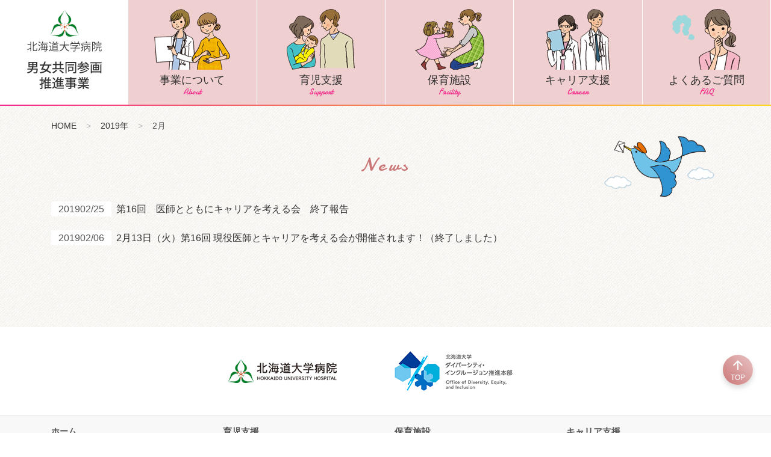

--- FILE ---
content_type: text/html; charset=UTF-8
request_url: https://hokudai-hp-gender-equality.jp/archives/date/2019/02
body_size: 41851
content:
<!doctype html>
<html lang="ja">
  <head>
    <meta charset="UTF-8">
	  <meta name="viewport" content="width=device-width, initial-scale=1, shrink-to-fit=no">

    <link rel="apple-touch-icon" sizes="180x180" href="https://hokudai-hp-gender-equality.jp/wp-content/themes/gender-equality/favicon/apple-touch-icon.png">
    <link rel="icon" type="image/png" sizes="32x32" href="/https://hokudai-hp-gender-equality.jp/wp-content/themes/gender-equality/favicon/favicon-32x32.png">
    <link rel="icon" type="image/png" sizes="16x16" href="https://hokudai-hp-gender-equality.jp/wp-content/themes/gender-equality/favicon/favicon-16x16.png">
    <link rel="mask-icon" href="https://hokudai-hp-gender-equality.jp/wp-content/themes/gender-equality/favicon/safari-pinned-tab.svg" color="#107b29">
    <meta name="msapplication-TileColor" content="#ffffff">
    <meta name="theme-color" content="#ffffff">

	  <link href="https://fonts.googleapis.com/css?family=Damion" rel="stylesheet">
    <link href="https://fonts.googleapis.com/icon?family=Material+Icons" rel="stylesheet">
    
    <title>2019年2月 &#8211; 北海道大学病院 男女共同参画推進事業</title>
<meta name='robots' content='max-image-preview:large' />
	<style>img:is([sizes="auto" i], [sizes^="auto," i]) { contain-intrinsic-size: 3000px 1500px }</style>
	<link rel="alternate" type="application/rss+xml" title="北海道大学病院 男女共同参画推進事業 &raquo; フィード" href="https://hokudai-hp-gender-equality.jp/feed" />
<link rel="alternate" type="application/rss+xml" title="北海道大学病院 男女共同参画推進事業 &raquo; コメントフィード" href="https://hokudai-hp-gender-equality.jp/comments/feed" />
		<!-- This site uses the Google Analytics by ExactMetrics plugin v8.11.1 - Using Analytics tracking - https://www.exactmetrics.com/ -->
							<script src="//www.googletagmanager.com/gtag/js?id=G-Y4V24N7NEH"  data-cfasync="false" data-wpfc-render="false" type="text/javascript" async></script>
			<script data-cfasync="false" data-wpfc-render="false" type="text/javascript">
				var em_version = '8.11.1';
				var em_track_user = true;
				var em_no_track_reason = '';
								var ExactMetricsDefaultLocations = {"page_location":"https:\/\/hokudai-hp-gender-equality.jp\/archives\/date\/2019\/02\/"};
								if ( typeof ExactMetricsPrivacyGuardFilter === 'function' ) {
					var ExactMetricsLocations = (typeof ExactMetricsExcludeQuery === 'object') ? ExactMetricsPrivacyGuardFilter( ExactMetricsExcludeQuery ) : ExactMetricsPrivacyGuardFilter( ExactMetricsDefaultLocations );
				} else {
					var ExactMetricsLocations = (typeof ExactMetricsExcludeQuery === 'object') ? ExactMetricsExcludeQuery : ExactMetricsDefaultLocations;
				}

								var disableStrs = [
										'ga-disable-G-Y4V24N7NEH',
									];

				/* Function to detect opted out users */
				function __gtagTrackerIsOptedOut() {
					for (var index = 0; index < disableStrs.length; index++) {
						if (document.cookie.indexOf(disableStrs[index] + '=true') > -1) {
							return true;
						}
					}

					return false;
				}

				/* Disable tracking if the opt-out cookie exists. */
				if (__gtagTrackerIsOptedOut()) {
					for (var index = 0; index < disableStrs.length; index++) {
						window[disableStrs[index]] = true;
					}
				}

				/* Opt-out function */
				function __gtagTrackerOptout() {
					for (var index = 0; index < disableStrs.length; index++) {
						document.cookie = disableStrs[index] + '=true; expires=Thu, 31 Dec 2099 23:59:59 UTC; path=/';
						window[disableStrs[index]] = true;
					}
				}

				if ('undefined' === typeof gaOptout) {
					function gaOptout() {
						__gtagTrackerOptout();
					}
				}
								window.dataLayer = window.dataLayer || [];

				window.ExactMetricsDualTracker = {
					helpers: {},
					trackers: {},
				};
				if (em_track_user) {
					function __gtagDataLayer() {
						dataLayer.push(arguments);
					}

					function __gtagTracker(type, name, parameters) {
						if (!parameters) {
							parameters = {};
						}

						if (parameters.send_to) {
							__gtagDataLayer.apply(null, arguments);
							return;
						}

						if (type === 'event') {
														parameters.send_to = exactmetrics_frontend.v4_id;
							var hookName = name;
							if (typeof parameters['event_category'] !== 'undefined') {
								hookName = parameters['event_category'] + ':' + name;
							}

							if (typeof ExactMetricsDualTracker.trackers[hookName] !== 'undefined') {
								ExactMetricsDualTracker.trackers[hookName](parameters);
							} else {
								__gtagDataLayer('event', name, parameters);
							}
							
						} else {
							__gtagDataLayer.apply(null, arguments);
						}
					}

					__gtagTracker('js', new Date());
					__gtagTracker('set', {
						'developer_id.dNDMyYj': true,
											});
					if ( ExactMetricsLocations.page_location ) {
						__gtagTracker('set', ExactMetricsLocations);
					}
										__gtagTracker('config', 'G-Y4V24N7NEH', {"forceSSL":"true","link_attribution":"true"} );
										window.gtag = __gtagTracker;										(function () {
						/* https://developers.google.com/analytics/devguides/collection/analyticsjs/ */
						/* ga and __gaTracker compatibility shim. */
						var noopfn = function () {
							return null;
						};
						var newtracker = function () {
							return new Tracker();
						};
						var Tracker = function () {
							return null;
						};
						var p = Tracker.prototype;
						p.get = noopfn;
						p.set = noopfn;
						p.send = function () {
							var args = Array.prototype.slice.call(arguments);
							args.unshift('send');
							__gaTracker.apply(null, args);
						};
						var __gaTracker = function () {
							var len = arguments.length;
							if (len === 0) {
								return;
							}
							var f = arguments[len - 1];
							if (typeof f !== 'object' || f === null || typeof f.hitCallback !== 'function') {
								if ('send' === arguments[0]) {
									var hitConverted, hitObject = false, action;
									if ('event' === arguments[1]) {
										if ('undefined' !== typeof arguments[3]) {
											hitObject = {
												'eventAction': arguments[3],
												'eventCategory': arguments[2],
												'eventLabel': arguments[4],
												'value': arguments[5] ? arguments[5] : 1,
											}
										}
									}
									if ('pageview' === arguments[1]) {
										if ('undefined' !== typeof arguments[2]) {
											hitObject = {
												'eventAction': 'page_view',
												'page_path': arguments[2],
											}
										}
									}
									if (typeof arguments[2] === 'object') {
										hitObject = arguments[2];
									}
									if (typeof arguments[5] === 'object') {
										Object.assign(hitObject, arguments[5]);
									}
									if ('undefined' !== typeof arguments[1].hitType) {
										hitObject = arguments[1];
										if ('pageview' === hitObject.hitType) {
											hitObject.eventAction = 'page_view';
										}
									}
									if (hitObject) {
										action = 'timing' === arguments[1].hitType ? 'timing_complete' : hitObject.eventAction;
										hitConverted = mapArgs(hitObject);
										__gtagTracker('event', action, hitConverted);
									}
								}
								return;
							}

							function mapArgs(args) {
								var arg, hit = {};
								var gaMap = {
									'eventCategory': 'event_category',
									'eventAction': 'event_action',
									'eventLabel': 'event_label',
									'eventValue': 'event_value',
									'nonInteraction': 'non_interaction',
									'timingCategory': 'event_category',
									'timingVar': 'name',
									'timingValue': 'value',
									'timingLabel': 'event_label',
									'page': 'page_path',
									'location': 'page_location',
									'title': 'page_title',
									'referrer' : 'page_referrer',
								};
								for (arg in args) {
																		if (!(!args.hasOwnProperty(arg) || !gaMap.hasOwnProperty(arg))) {
										hit[gaMap[arg]] = args[arg];
									} else {
										hit[arg] = args[arg];
									}
								}
								return hit;
							}

							try {
								f.hitCallback();
							} catch (ex) {
							}
						};
						__gaTracker.create = newtracker;
						__gaTracker.getByName = newtracker;
						__gaTracker.getAll = function () {
							return [];
						};
						__gaTracker.remove = noopfn;
						__gaTracker.loaded = true;
						window['__gaTracker'] = __gaTracker;
					})();
									} else {
										console.log("");
					(function () {
						function __gtagTracker() {
							return null;
						}

						window['__gtagTracker'] = __gtagTracker;
						window['gtag'] = __gtagTracker;
					})();
									}
			</script>
							<!-- / Google Analytics by ExactMetrics -->
		<script type="text/javascript">
/* <![CDATA[ */
window._wpemojiSettings = {"baseUrl":"https:\/\/s.w.org\/images\/core\/emoji\/16.0.1\/72x72\/","ext":".png","svgUrl":"https:\/\/s.w.org\/images\/core\/emoji\/16.0.1\/svg\/","svgExt":".svg","source":{"concatemoji":"https:\/\/hokudai-hp-gender-equality.jp\/wp-includes\/js\/wp-emoji-release.min.js?ver=6.8.3"}};
/*! This file is auto-generated */
!function(s,n){var o,i,e;function c(e){try{var t={supportTests:e,timestamp:(new Date).valueOf()};sessionStorage.setItem(o,JSON.stringify(t))}catch(e){}}function p(e,t,n){e.clearRect(0,0,e.canvas.width,e.canvas.height),e.fillText(t,0,0);var t=new Uint32Array(e.getImageData(0,0,e.canvas.width,e.canvas.height).data),a=(e.clearRect(0,0,e.canvas.width,e.canvas.height),e.fillText(n,0,0),new Uint32Array(e.getImageData(0,0,e.canvas.width,e.canvas.height).data));return t.every(function(e,t){return e===a[t]})}function u(e,t){e.clearRect(0,0,e.canvas.width,e.canvas.height),e.fillText(t,0,0);for(var n=e.getImageData(16,16,1,1),a=0;a<n.data.length;a++)if(0!==n.data[a])return!1;return!0}function f(e,t,n,a){switch(t){case"flag":return n(e,"\ud83c\udff3\ufe0f\u200d\u26a7\ufe0f","\ud83c\udff3\ufe0f\u200b\u26a7\ufe0f")?!1:!n(e,"\ud83c\udde8\ud83c\uddf6","\ud83c\udde8\u200b\ud83c\uddf6")&&!n(e,"\ud83c\udff4\udb40\udc67\udb40\udc62\udb40\udc65\udb40\udc6e\udb40\udc67\udb40\udc7f","\ud83c\udff4\u200b\udb40\udc67\u200b\udb40\udc62\u200b\udb40\udc65\u200b\udb40\udc6e\u200b\udb40\udc67\u200b\udb40\udc7f");case"emoji":return!a(e,"\ud83e\udedf")}return!1}function g(e,t,n,a){var r="undefined"!=typeof WorkerGlobalScope&&self instanceof WorkerGlobalScope?new OffscreenCanvas(300,150):s.createElement("canvas"),o=r.getContext("2d",{willReadFrequently:!0}),i=(o.textBaseline="top",o.font="600 32px Arial",{});return e.forEach(function(e){i[e]=t(o,e,n,a)}),i}function t(e){var t=s.createElement("script");t.src=e,t.defer=!0,s.head.appendChild(t)}"undefined"!=typeof Promise&&(o="wpEmojiSettingsSupports",i=["flag","emoji"],n.supports={everything:!0,everythingExceptFlag:!0},e=new Promise(function(e){s.addEventListener("DOMContentLoaded",e,{once:!0})}),new Promise(function(t){var n=function(){try{var e=JSON.parse(sessionStorage.getItem(o));if("object"==typeof e&&"number"==typeof e.timestamp&&(new Date).valueOf()<e.timestamp+604800&&"object"==typeof e.supportTests)return e.supportTests}catch(e){}return null}();if(!n){if("undefined"!=typeof Worker&&"undefined"!=typeof OffscreenCanvas&&"undefined"!=typeof URL&&URL.createObjectURL&&"undefined"!=typeof Blob)try{var e="postMessage("+g.toString()+"("+[JSON.stringify(i),f.toString(),p.toString(),u.toString()].join(",")+"));",a=new Blob([e],{type:"text/javascript"}),r=new Worker(URL.createObjectURL(a),{name:"wpTestEmojiSupports"});return void(r.onmessage=function(e){c(n=e.data),r.terminate(),t(n)})}catch(e){}c(n=g(i,f,p,u))}t(n)}).then(function(e){for(var t in e)n.supports[t]=e[t],n.supports.everything=n.supports.everything&&n.supports[t],"flag"!==t&&(n.supports.everythingExceptFlag=n.supports.everythingExceptFlag&&n.supports[t]);n.supports.everythingExceptFlag=n.supports.everythingExceptFlag&&!n.supports.flag,n.DOMReady=!1,n.readyCallback=function(){n.DOMReady=!0}}).then(function(){return e}).then(function(){var e;n.supports.everything||(n.readyCallback(),(e=n.source||{}).concatemoji?t(e.concatemoji):e.wpemoji&&e.twemoji&&(t(e.twemoji),t(e.wpemoji)))}))}((window,document),window._wpemojiSettings);
/* ]]> */
</script>
<style id='wp-emoji-styles-inline-css' type='text/css'>

	img.wp-smiley, img.emoji {
		display: inline !important;
		border: none !important;
		box-shadow: none !important;
		height: 1em !important;
		width: 1em !important;
		margin: 0 0.07em !important;
		vertical-align: -0.1em !important;
		background: none !important;
		padding: 0 !important;
	}
</style>
<link rel='stylesheet' id='wp-block-library-css' href='https://hokudai-hp-gender-equality.jp/wp-includes/css/dist/block-library/style.min.css?ver=6.8.3' type='text/css' media='all' />
<style id='classic-theme-styles-inline-css' type='text/css'>
/*! This file is auto-generated */
.wp-block-button__link{color:#fff;background-color:#32373c;border-radius:9999px;box-shadow:none;text-decoration:none;padding:calc(.667em + 2px) calc(1.333em + 2px);font-size:1.125em}.wp-block-file__button{background:#32373c;color:#fff;text-decoration:none}
</style>
<style id='global-styles-inline-css' type='text/css'>
:root{--wp--preset--aspect-ratio--square: 1;--wp--preset--aspect-ratio--4-3: 4/3;--wp--preset--aspect-ratio--3-4: 3/4;--wp--preset--aspect-ratio--3-2: 3/2;--wp--preset--aspect-ratio--2-3: 2/3;--wp--preset--aspect-ratio--16-9: 16/9;--wp--preset--aspect-ratio--9-16: 9/16;--wp--preset--color--black: #000000;--wp--preset--color--cyan-bluish-gray: #abb8c3;--wp--preset--color--white: #ffffff;--wp--preset--color--pale-pink: #f78da7;--wp--preset--color--vivid-red: #cf2e2e;--wp--preset--color--luminous-vivid-orange: #ff6900;--wp--preset--color--luminous-vivid-amber: #fcb900;--wp--preset--color--light-green-cyan: #7bdcb5;--wp--preset--color--vivid-green-cyan: #00d084;--wp--preset--color--pale-cyan-blue: #8ed1fc;--wp--preset--color--vivid-cyan-blue: #0693e3;--wp--preset--color--vivid-purple: #9b51e0;--wp--preset--gradient--vivid-cyan-blue-to-vivid-purple: linear-gradient(135deg,rgba(6,147,227,1) 0%,rgb(155,81,224) 100%);--wp--preset--gradient--light-green-cyan-to-vivid-green-cyan: linear-gradient(135deg,rgb(122,220,180) 0%,rgb(0,208,130) 100%);--wp--preset--gradient--luminous-vivid-amber-to-luminous-vivid-orange: linear-gradient(135deg,rgba(252,185,0,1) 0%,rgba(255,105,0,1) 100%);--wp--preset--gradient--luminous-vivid-orange-to-vivid-red: linear-gradient(135deg,rgba(255,105,0,1) 0%,rgb(207,46,46) 100%);--wp--preset--gradient--very-light-gray-to-cyan-bluish-gray: linear-gradient(135deg,rgb(238,238,238) 0%,rgb(169,184,195) 100%);--wp--preset--gradient--cool-to-warm-spectrum: linear-gradient(135deg,rgb(74,234,220) 0%,rgb(151,120,209) 20%,rgb(207,42,186) 40%,rgb(238,44,130) 60%,rgb(251,105,98) 80%,rgb(254,248,76) 100%);--wp--preset--gradient--blush-light-purple: linear-gradient(135deg,rgb(255,206,236) 0%,rgb(152,150,240) 100%);--wp--preset--gradient--blush-bordeaux: linear-gradient(135deg,rgb(254,205,165) 0%,rgb(254,45,45) 50%,rgb(107,0,62) 100%);--wp--preset--gradient--luminous-dusk: linear-gradient(135deg,rgb(255,203,112) 0%,rgb(199,81,192) 50%,rgb(65,88,208) 100%);--wp--preset--gradient--pale-ocean: linear-gradient(135deg,rgb(255,245,203) 0%,rgb(182,227,212) 50%,rgb(51,167,181) 100%);--wp--preset--gradient--electric-grass: linear-gradient(135deg,rgb(202,248,128) 0%,rgb(113,206,126) 100%);--wp--preset--gradient--midnight: linear-gradient(135deg,rgb(2,3,129) 0%,rgb(40,116,252) 100%);--wp--preset--font-size--small: 13px;--wp--preset--font-size--medium: 20px;--wp--preset--font-size--large: 36px;--wp--preset--font-size--x-large: 42px;--wp--preset--spacing--20: 0.44rem;--wp--preset--spacing--30: 0.67rem;--wp--preset--spacing--40: 1rem;--wp--preset--spacing--50: 1.5rem;--wp--preset--spacing--60: 2.25rem;--wp--preset--spacing--70: 3.38rem;--wp--preset--spacing--80: 5.06rem;--wp--preset--shadow--natural: 6px 6px 9px rgba(0, 0, 0, 0.2);--wp--preset--shadow--deep: 12px 12px 50px rgba(0, 0, 0, 0.4);--wp--preset--shadow--sharp: 6px 6px 0px rgba(0, 0, 0, 0.2);--wp--preset--shadow--outlined: 6px 6px 0px -3px rgba(255, 255, 255, 1), 6px 6px rgba(0, 0, 0, 1);--wp--preset--shadow--crisp: 6px 6px 0px rgba(0, 0, 0, 1);}:where(.is-layout-flex){gap: 0.5em;}:where(.is-layout-grid){gap: 0.5em;}body .is-layout-flex{display: flex;}.is-layout-flex{flex-wrap: wrap;align-items: center;}.is-layout-flex > :is(*, div){margin: 0;}body .is-layout-grid{display: grid;}.is-layout-grid > :is(*, div){margin: 0;}:where(.wp-block-columns.is-layout-flex){gap: 2em;}:where(.wp-block-columns.is-layout-grid){gap: 2em;}:where(.wp-block-post-template.is-layout-flex){gap: 1.25em;}:where(.wp-block-post-template.is-layout-grid){gap: 1.25em;}.has-black-color{color: var(--wp--preset--color--black) !important;}.has-cyan-bluish-gray-color{color: var(--wp--preset--color--cyan-bluish-gray) !important;}.has-white-color{color: var(--wp--preset--color--white) !important;}.has-pale-pink-color{color: var(--wp--preset--color--pale-pink) !important;}.has-vivid-red-color{color: var(--wp--preset--color--vivid-red) !important;}.has-luminous-vivid-orange-color{color: var(--wp--preset--color--luminous-vivid-orange) !important;}.has-luminous-vivid-amber-color{color: var(--wp--preset--color--luminous-vivid-amber) !important;}.has-light-green-cyan-color{color: var(--wp--preset--color--light-green-cyan) !important;}.has-vivid-green-cyan-color{color: var(--wp--preset--color--vivid-green-cyan) !important;}.has-pale-cyan-blue-color{color: var(--wp--preset--color--pale-cyan-blue) !important;}.has-vivid-cyan-blue-color{color: var(--wp--preset--color--vivid-cyan-blue) !important;}.has-vivid-purple-color{color: var(--wp--preset--color--vivid-purple) !important;}.has-black-background-color{background-color: var(--wp--preset--color--black) !important;}.has-cyan-bluish-gray-background-color{background-color: var(--wp--preset--color--cyan-bluish-gray) !important;}.has-white-background-color{background-color: var(--wp--preset--color--white) !important;}.has-pale-pink-background-color{background-color: var(--wp--preset--color--pale-pink) !important;}.has-vivid-red-background-color{background-color: var(--wp--preset--color--vivid-red) !important;}.has-luminous-vivid-orange-background-color{background-color: var(--wp--preset--color--luminous-vivid-orange) !important;}.has-luminous-vivid-amber-background-color{background-color: var(--wp--preset--color--luminous-vivid-amber) !important;}.has-light-green-cyan-background-color{background-color: var(--wp--preset--color--light-green-cyan) !important;}.has-vivid-green-cyan-background-color{background-color: var(--wp--preset--color--vivid-green-cyan) !important;}.has-pale-cyan-blue-background-color{background-color: var(--wp--preset--color--pale-cyan-blue) !important;}.has-vivid-cyan-blue-background-color{background-color: var(--wp--preset--color--vivid-cyan-blue) !important;}.has-vivid-purple-background-color{background-color: var(--wp--preset--color--vivid-purple) !important;}.has-black-border-color{border-color: var(--wp--preset--color--black) !important;}.has-cyan-bluish-gray-border-color{border-color: var(--wp--preset--color--cyan-bluish-gray) !important;}.has-white-border-color{border-color: var(--wp--preset--color--white) !important;}.has-pale-pink-border-color{border-color: var(--wp--preset--color--pale-pink) !important;}.has-vivid-red-border-color{border-color: var(--wp--preset--color--vivid-red) !important;}.has-luminous-vivid-orange-border-color{border-color: var(--wp--preset--color--luminous-vivid-orange) !important;}.has-luminous-vivid-amber-border-color{border-color: var(--wp--preset--color--luminous-vivid-amber) !important;}.has-light-green-cyan-border-color{border-color: var(--wp--preset--color--light-green-cyan) !important;}.has-vivid-green-cyan-border-color{border-color: var(--wp--preset--color--vivid-green-cyan) !important;}.has-pale-cyan-blue-border-color{border-color: var(--wp--preset--color--pale-cyan-blue) !important;}.has-vivid-cyan-blue-border-color{border-color: var(--wp--preset--color--vivid-cyan-blue) !important;}.has-vivid-purple-border-color{border-color: var(--wp--preset--color--vivid-purple) !important;}.has-vivid-cyan-blue-to-vivid-purple-gradient-background{background: var(--wp--preset--gradient--vivid-cyan-blue-to-vivid-purple) !important;}.has-light-green-cyan-to-vivid-green-cyan-gradient-background{background: var(--wp--preset--gradient--light-green-cyan-to-vivid-green-cyan) !important;}.has-luminous-vivid-amber-to-luminous-vivid-orange-gradient-background{background: var(--wp--preset--gradient--luminous-vivid-amber-to-luminous-vivid-orange) !important;}.has-luminous-vivid-orange-to-vivid-red-gradient-background{background: var(--wp--preset--gradient--luminous-vivid-orange-to-vivid-red) !important;}.has-very-light-gray-to-cyan-bluish-gray-gradient-background{background: var(--wp--preset--gradient--very-light-gray-to-cyan-bluish-gray) !important;}.has-cool-to-warm-spectrum-gradient-background{background: var(--wp--preset--gradient--cool-to-warm-spectrum) !important;}.has-blush-light-purple-gradient-background{background: var(--wp--preset--gradient--blush-light-purple) !important;}.has-blush-bordeaux-gradient-background{background: var(--wp--preset--gradient--blush-bordeaux) !important;}.has-luminous-dusk-gradient-background{background: var(--wp--preset--gradient--luminous-dusk) !important;}.has-pale-ocean-gradient-background{background: var(--wp--preset--gradient--pale-ocean) !important;}.has-electric-grass-gradient-background{background: var(--wp--preset--gradient--electric-grass) !important;}.has-midnight-gradient-background{background: var(--wp--preset--gradient--midnight) !important;}.has-small-font-size{font-size: var(--wp--preset--font-size--small) !important;}.has-medium-font-size{font-size: var(--wp--preset--font-size--medium) !important;}.has-large-font-size{font-size: var(--wp--preset--font-size--large) !important;}.has-x-large-font-size{font-size: var(--wp--preset--font-size--x-large) !important;}
:where(.wp-block-post-template.is-layout-flex){gap: 1.25em;}:where(.wp-block-post-template.is-layout-grid){gap: 1.25em;}
:where(.wp-block-columns.is-layout-flex){gap: 2em;}:where(.wp-block-columns.is-layout-grid){gap: 2em;}
:root :where(.wp-block-pullquote){font-size: 1.5em;line-height: 1.6;}
</style>
<link rel='stylesheet' id='gender-equality-style-css' href='https://hokudai-hp-gender-equality.jp/wp-content/themes/gender-equality/style.css?ver=6.8.3' type='text/css' media='all' />
<script type="text/javascript" src="https://hokudai-hp-gender-equality.jp/wp-content/plugins/google-analytics-dashboard-for-wp/assets/js/frontend-gtag.min.js?ver=8.11.1" id="exactmetrics-frontend-script-js" async="async" data-wp-strategy="async"></script>
<script data-cfasync="false" data-wpfc-render="false" type="text/javascript" id='exactmetrics-frontend-script-js-extra'>/* <![CDATA[ */
var exactmetrics_frontend = {"js_events_tracking":"true","download_extensions":"doc,pdf,ppt,zip,xls,docx,pptx,xlsx","inbound_paths":"[{\"path\":\"\\\/go\\\/\",\"label\":\"affiliate\"},{\"path\":\"\\\/recommend\\\/\",\"label\":\"affiliate\"}]","home_url":"https:\/\/hokudai-hp-gender-equality.jp","hash_tracking":"false","v4_id":"G-Y4V24N7NEH"};/* ]]> */
</script>
<link rel="https://api.w.org/" href="https://hokudai-hp-gender-equality.jp/wp-json/" /><link rel="EditURI" type="application/rsd+xml" title="RSD" href="https://hokudai-hp-gender-equality.jp/xmlrpc.php?rsd" />
<meta name="generator" content="WordPress 6.8.3" />
<link rel="alternate" type="application/rss+xml" title="RSS" href="https://hokudai-hp-gender-equality.jp/rsslatest.xml" />    <link href="https://hokudai-hp-gender-equality.jp/wp-content/themes/gender-equality/css/main.css" rel="stylesheet">
    <link href="https://hokudai-hp-gender-equality.jp/wp-content/themes/gender-equality/css/add-style.css?202009301230" rel="stylesheet">    
  </head>

<body class="archive date wp-theme-gender-equality hfeed no-sidebar" ontouchstart="">
<div id="pagetop" class="sp-scroll">
	<a class="skip-link screen-reader-text" href="#content">Skip to content</a>
    
            
      <header>
          <!-- PCサイズ用ナビゲーション -->
          <div id="pcnav" class="hidden">
              <nav class="global-nav sticky-top">
                  <ul>
                      <li>
                          <a href="https://hokudai-hp-gender-equality.jp">
                                                            <div class="site-title">
                                  <img src="https://hokudai-hp-gender-equality.jp/wp-content/themes/gender-equality/img/sitetitle.png" alt="北海道大学病院　男女共同参画推進事業">
                              </div>
                                                        </a>
                      </li>
                      <li>
                          <a href="https://hokudai-hp-gender-equality.jp/about/greeting">
                              <img src="https://hokudai-hp-gender-equality.jp/wp-content/themes/gender-equality/img/menu-1.png" alt="事業について">
                              事業について<span class="h-en">About</span>
                          </a>
                      </li>
                      <li>
                          <a href="https://hokudai-hp-gender-equality.jp/child-care-support/child_care">
                              <img src="https://hokudai-hp-gender-equality.jp/wp-content/themes/gender-equality/img/menu-2.png" alt="育児支援">
                              育児支援<span class="h-en">Support</span>
                          </a>
                      </li>
                      <li>
                          <a href="https://hokudai-hp-gender-equality.jp/nursery-facility/child_care_1">
                              <img src="https://hokudai-hp-gender-equality.jp/wp-content/themes/gender-equality/img/menu-3.png" alt="保育施設">
                              保育施設<span class="h-en">Facility</span>
                          </a>
                      </li>
                      <li>
                          <a href="https://hokudai-hp-gender-equality.jp/career-support/support">
                              <img src="https://hokudai-hp-gender-equality.jp/wp-content/themes/gender-equality/img/menu-4.png" alt="キャリア支援">
                              キャリア支援<span class="h-en">Career</span>
                          </a>
                      </li>
                      <li>
                          <a href="https://hokudai-hp-gender-equality.jp/faq">
                              <img src="https://hokudai-hp-gender-equality.jp/wp-content/themes/gender-equality/img/menu-5.png" alt="よくあるご質問">
                              よくあるご質問<span class="h-en">FAQ</span>
                          </a>
                      </li>
                  </ul>
                  <!--</div>-->
              </nav>
          </div>
          
          <!-- SPサイズ用ナビゲーション -->
          <div id="spnav">
              <nav class="navbar navbar-expand-lg navbar-dark hambarger">
                  <span class="menu-icon hide-content">
                      <i id="menu-open" class="material-icons">dehaze</i>
                  </span>
                  <span class="menu-icon close-btn">
                      <i id="menu-close" class="material-icons">clear</i>
                  </span>
              </nav>
              
              <div id="overlay">
                  <div class="spsize-global">
                      <ul>
                          <li>
                              <a href="https://hokudai-hp-gender-equality.jp">
                                                                    <div class="site-title">
                                      <img src="https://hokudai-hp-gender-equality.jp/wp-content/themes/gender-equality/img/sitetitle.png" class="img-fluid" alt="北海道大学病院　男女共同参画推進事業">
                                  </div>
                                                                </a>
                          </li>
                          <li>
                              <a href="https://hokudai-hp-gender-equality.jp/about/greeting">
                                  <img src="https://hokudai-hp-gender-equality.jp/wp-content/themes/gender-equality/img/menu-1.png" class="img-fluid" alt="事業について">
                                  事業について<span class="h-en">About</span>
                              </a>
                          </li>
                          <li>
                              <a href="https://hokudai-hp-gender-equality.jp/child-care-support/child_care">
                                  <img src="https://hokudai-hp-gender-equality.jp/wp-content/themes/gender-equality/img/menu-2.png" class="img-fluid" alt="育児支援">
                                  育児支援<span class="h-en">Support</span>
                              </a>
                          </li>
                          <li>
                              <a href="https://hokudai-hp-gender-equality.jp/nursery-facility/child_care_1">
                                  <img src="https://hokudai-hp-gender-equality.jp/wp-content/themes/gender-equality/img/menu-3.png" class="img-fluid" alt="保育施設">
                                  保育施設<span class="h-en">Facility</span>
                              </a>
                          </li>
                          <li>
                              <a href="https://hokudai-hp-gender-equality.jp/career-support/support">
                                  <img src="https://hokudai-hp-gender-equality.jp/wp-content/themes/gender-equality/img/menu-4.png" class="img-fluid" alt="キャリア支援">
                                  キャリア支援<span class="h-en">Career</span>
                              </a>
                          </li>
                          <li>
                              <a href="https://hokudai-hp-gender-equality.jp/faq">
                                  <img src="https://hokudai-hp-gender-equality.jp/wp-content/themes/gender-equality/img/menu-5.png" class="img-fluid" alt="よくあるご質問">
                                  よくあるご質問<span class="h-en">FAQ</span>
                              </a>
                          </li>
                      </ul>
                  </div>
              </div>
          </div>
      </header>
    
    
    <div id="content" class="site-content">

      <main class="top-color-border">
          <div class="page-container">
              <div class="container archive">
                  
                  <div class="breadcrumb"><ol><li ><a href="https://hokudai-hp-gender-equality.jp/" class="home">HOME</a></li><li><a href="https://hokudai-hp-gender-equality.jp/archives/date/2019">2019年</a></li><li>2月</li></ol></div>                  
                                    
                  <article id="post-5686" class="post-5686 post type-post status-publish format-standard hentry category-news">
                      <header class="heading-container-page">
                          <h1>
                            <span class="h-en">
                                                                                                news                            </span>
                        </h1>
                      </header><!-- .page-header -->
                      
                      <div class="news-contents">
                          <ul class="">
                                                            

<li>
	<dl>
		<dt>
			<time datetime="2019-02-25">2019<span>02/25</span></time>
		</dt>
		<dd>
			<a href="https://hokudai-hp-gender-equality.jp/archives/5686">第16回　医師とともにキャリアを考える会　終了報告</a>
            		</dd>
	</dl>
</li>




                                                            

<li>
	<dl>
		<dt>
			<time datetime="2019-02-06">2019<span>02/06</span></time>
		</dt>
		<dd>
			<a href="https://hokudai-hp-gender-equality.jp/archives/5648">2月13日（火）第16回 現役医師とキャリアを考える会が開催されます！（終了しました）</a>
            		</dd>
	</dl>
</li>




                                                        </ul>
                      </div><!-- /.container news-contents -->

                  </article><!-- #post-5648 -->
                  
                                    <div class="page-nav-link">
                      <div class="nav-previous"></div>
                      <div class="nav-next"></div>
                                        </div>
                  
              </div>
          </div><!-- /.page-container -->


          </main>
      </div><!-- #content -->

      <aside class="hide-content">
          <a href="#pagetop" class="pagetop-link"><i class="material-icons">arrow_upward</i>TOP</a>
      </aside>

      <footer>
          <div class="container">
              <div class="row banner-container align-items-center">
                  <div class="col-6 col-md-4 col-lg-3 external-link">
                      <a href="http://www.huhp.hokudai.ac.jp/" target="_blank"><img src="https://hokudai-hp-gender-equality.jp/wp-content/themes/gender-equality/img/banner-hospital.png" class="img-fluid" alt="北海道大学病院"></a>
                  </div>
                  <div class="col-6 col-md-4 col-lg-3 external-link">
                      <a href="https://reed.synfoster.hokudai.ac.jp/" target="_blank"><img src="https://hokudai-hp-gender-equality.jp/wp-content/themes/gender-equality/img/banner-dei@0.5x.png" srcset="https://hokudai-hp-gender-equality.jp/wp-content/themes/gender-equality/img/banner-dei.png 2x" class="img-fluid" alt="北海道大学　ダイバーシティ・インクルージョン推進本部"></a>
                  </div>
              </div>
          </div>
          
          <div class="footer-sitemap">
              <div class="container">
                  <div class="row">
                      <div class="col-6 col-md-3">
                          <ul class="footer-sitemap-pri">
                              <li><a href="https://hokudai-hp-gender-equality.jp">ホーム</a></li>
                              <li><a href="https://hokudai-hp-gender-equality.jp/archives/category/news">お知らせ</a></li>
                          </ul>
                          <dl>
                              <dt>事業について</dt>
                              <dd>
                                  <ul><li class="page_item page-item-19"><a href="https://hokudai-hp-gender-equality.jp/about/greeting">ごあいさつ</a></li>
<li class="page_item page-item-43"><a href="https://hokudai-hp-gender-equality.jp/about/activity">活動概要</a></li>
</ul>                              </dd>
                          </dl>
                      </div>
                      <div class="col-6 col-md-3">
                          <dl>
                              <dt>育児支援</dt>
                              <dd>
                                  <ul><li class="page_item page-item-2311"><a href="https://hokudai-hp-gender-equality.jp/child-care-support/child_care">各種育児支援制度</a></li>
<li class="page_item page-item-1647 page_item_has_children"><a href="https://hokudai-hp-gender-equality.jp/child-care-support/buranpage">病後児保育室「ぶらん」</a>
<ul class='children'>
	<li class="page_item page-item-1399"><a href="https://hokudai-hp-gender-equality.jp/child-care-support/buranpage/buran_kansou">「ぶらん」利用者の声</a></li>
	<li class="page_item page-item-1210"><a href="https://hokudai-hp-gender-equality.jp/child-care-support/buranpage/buran_shitunai">「ぶらん」室内の様子</a></li>
	<li class="page_item page-item-4798"><a href="https://hokudai-hp-gender-equality.jp/child-care-support/buranpage/buran_info">病後児保育室ぶらんから皆様へ</a></li>
</ul>
</li>
<li class="page_item page-item-1774 page_item_has_children"><a href="https://hokudai-hp-gender-equality.jp/child-care-support/sukusuku_1">『すくすく育児支援プラン』</a>
<ul class='children'>
	<li class="page_item page-item-1882"><a href="https://hokudai-hp-gender-equality.jp/child-care-support/sukusuku_1/sukusuku_3">すくすく育児支援プランの申請・問合せ</a></li>
	<li class="page_item page-item-1837"><a href="https://hokudai-hp-gender-equality.jp/child-care-support/sukusuku_1/sukusuku_kansou">利用者の1週間の様子＆感想</a></li>
</ul>
</li>
</ul>                              </dd>
                          </dl>
                      </div>
                      <div class="col-6 col-md-3">
                          <dl>
                              <dt>保育施設</dt>
                              <dd>
                                  <ul><li class="page_item page-item-66"><a href="https://hokudai-hp-gender-equality.jp/nursery-facility/child_care_1">北大内保育施設</a></li>
<li class="page_item page-item-2692"><a href="https://hokudai-hp-gender-equality.jp/nursery-facility/child_care_2">札幌市内の保育施設</a></li>
<li class="page_item page-item-2758"><a href="https://hokudai-hp-gender-equality.jp/nursery-facility/child_care_3">札幌市内の保育サービス</a></li>
</ul>                              </dd>
                          </dl>
                      </div>
                      <div class="col-6 col-md-3">
                          <dl>
                              <dt>キャリア支援</dt>
                              <dd>
                                  <ul>
                                      <ul><li class="page_item page-item-1305 page_item_has_children"><a href="https://hokudai-hp-gender-equality.jp/career-support/support">各診療科における男女共同参画への取り組み紹介</a></li>
<li class="page_item page-item-2064 page_item_has_children"><a href="https://hokudai-hp-gender-equality.jp/career-support/message">応援メッセージ</a></li>
<li class="page_item page-item-5344"><a href="https://hokudai-hp-gender-equality.jp/career-support/meeting">医師とともにキャリアを考える会（おしゃべりの会）</a></li>
<li class="page_item page-item-4335 page_item_has_children"><a href="https://hokudai-hp-gender-equality.jp/career-support/seminar">休職中にも学ぼう！</a></li>
<li class="page_item page-item-4305"><a href="https://hokudai-hp-gender-equality.jp/career-support/rental">マタニティ白衣レンタル</a></li>
</ul>                                  </ul>
                              </dd>
                          </dl>
                          <dl>
                              <dt>よくあるご質問</dt>
                              <dd>
                                  <ul><li class="page_item page-item-5570"><a href="https://hokudai-hp-gender-equality.jp/faq/faq">よくあるご質問</a></li>
<li class="page_item page-item-87"><a href="https://hokudai-hp-gender-equality.jp/faq/inquiry">相談・お問い合わせ</a></li>
</ul>                              </dd>
                          </dl>
                      </div>
                  </div>
              </div>
          </div>
          
          <div class="footer-container">
              <div class="footer-utility">
                  <ul>
                      <li><a href="https://hokudai-hp-gender-equality.jp/inquiry">お問い合わせ</a></li>
                      <li><a href="https://hokudai-hp-gender-equality.jp/links">リンク</a></li>
                      <li><a href="https://hokudai-hp-gender-equality.jp/sitemap">サイトマップ</a></li>
                  </ul>
                  <p><small>© Copyright Hokkaido University Hospital. All rights Reserved.</small></p>
              </div>
          </div>
      </footer>

    </div><!-- #pagetop, /.sp-scroll -->

    <script src="https://hokudai-hp-gender-equality.jp/wp-content/themes/gender-equality/js/jquery.min.js"></script>
    <script src="https://hokudai-hp-gender-equality.jp/wp-content/themes/gender-equality/js/bootstrap.bundle.js"></script>
    <script src="https://hokudai-hp-gender-equality.jp/wp-content/themes/gender-equality/js/swiper.min.js"></script>
    <script src="https://hokudai-hp-gender-equality.jp/wp-content/themes/gender-equality/js/smoothScroll.js"></script>
    <script src="https://hokudai-hp-gender-equality.jp/wp-content/themes/gender-equality/js/delighters.js"></script>
    <!-- IE10 viewport hack for Surface/desktop Windows 8 bug -->
    <script src="https://maxcdn.bootstrapcdn.com/js/ie10-viewport-bug-workaround.js"></script>
    <script src="https://hokudai-hp-gender-equality.jp/wp-content/themes/gender-equality/js/main.min.js"></script>

    <script type="speculationrules">
{"prefetch":[{"source":"document","where":{"and":[{"href_matches":"\/*"},{"not":{"href_matches":["\/wp-*.php","\/wp-admin\/*","\/wp-content\/uploads\/*","\/wp-content\/*","\/wp-content\/plugins\/*","\/wp-content\/themes\/gender-equality\/*","\/*\\?(.+)"]}},{"not":{"selector_matches":"a[rel~=\"nofollow\"]"}},{"not":{"selector_matches":".no-prefetch, .no-prefetch a"}}]},"eagerness":"conservative"}]}
</script>
<script type="text/javascript" src="https://hokudai-hp-gender-equality.jp/wp-content/themes/gender-equality/js/navigation.js?ver=20151215" id="gender-equality-navigation-js"></script>
<script type="text/javascript" src="https://hokudai-hp-gender-equality.jp/wp-content/themes/gender-equality/js/skip-link-focus-fix.js?ver=20151215" id="gender-equality-skip-link-focus-fix-js"></script>

</body>
</html>


--- FILE ---
content_type: text/css
request_url: https://hokudai-hp-gender-equality.jp/wp-content/themes/gender-equality/css/add-style.css?202009301230
body_size: 3228
content:
@charset "UTF-8";

.message-top {
  display: flex;
  align-items: center;
  margin-bottom: 4rem;
  justify-content: space-between;
}

.message-top-full {
  padding-top: 2rem;
  align-items: center;
  display: block;
}

.message-top-full h2 {
  position: relative;
}

.message-top-full h2:after {
  position: absolute;
  bottom: -1.5rem;
  left: 0;
  right: 0;
  width: 15%;
  margin: auto;
  height: 2px;
  content: "";
  background-image: -webkit-gradient(
    linear,
    left top,
    right top,
    from(#fa709a),
    to(#fee140)
  );
  background-image: -webkit-linear-gradient(left, #fa709a 0%, #fee140 100%);
  background-image: linear-gradient(to right, #fa709a 0%, #fee140 100%);
}

.message-top-full .text-block p {
  font-weight: bold;
  text-align: center;
  padding: 1rem 0 2rem 0;
}

.page-contents .message-top .text-block h2 {
  text-align: left;
}

.message-top .text-block {
  text-align: left;
  padding-right: 1rem;
  font-weight: bold;
}

.message-note {
  margin-top: 2rem;
  text-align: right;
}

.margin-bottom {
  margin-bottom: 1rem;
}

.message-content .left-img {
  float: left;
  margin: 0 1.5rem 1.5rem 0;
}

.message-content .left-img:after {
  display: block;
  content: "";
  clear: both;
}

.message-content .right-img {
  float: right;
  margin: 0 0 1.5rem 1.5rem;
}

.message-content .right-img:after {
  display: block;
  content: "";
  clear: both;
}

.when-sp-top {
  display: none;
}

.when-pc-top {
  display: block;
}

/* 20220115 add */
.page-contents .message-list-box figure {
  margin-bottom: 0;
}

.message-top .text-block {
  width: 100%;
}

h2.underline {
  position: relative;
  margin: 0 auto 3rem auto;
  line-height: 1.5;
  text-align: left;
}

h2.underline::after {
  position: absolute;
  bottom: -1rem;
  left: 0;
  right: 0;
  width: 100%;
  margin: auto;
  height: 2px;
  content: "";
  background-image: -webkit-gradient(
    linear,
    left top,
    right top,
    from(#fa709a),
    to(#fee140)
  );
  background-image: -webkit-linear-gradient(left, #fa709a 0%, #fee140 100%);
  background-image: linear-gradient(to right, #fa709a 0%, #fee140 100%);
}

.message-content p {
  margin-bottom: 1.5rem;
  line-height: 1.9;
}

@media screen and (min-width: 1200px) {
  .br-dt {
    display: block;
  }
}

@media screen and (max-width: 1199px) {
  .br-dt {
    display: none;
  }
}

@media screen and (max-width: 1199px) and (min-width: 768px) {
  h2.underline.small {
    font-size: 1.35rem;
  }
}

@media screen and (min-width: 992px) {
  /* 20220115 add */
  .image-block,
  .image-block2 {
    flex-shrink: 0;
  }

  h2.underline {
    font-size: 1.75rem;
  }
}

@media screen and (max-width: 991px) {
  .image-block2 {
    display: block;
    margin: 0 auto;
  }
}

@media screen and (min-width: 768px) {
  /* 20220115 add */
  .image-block {
    flex-shrink: 0;
  }

  h2.underline {
    font-size: 1.75rem;
  }
}

@media screen and (max-width: 767px) {
  .image-block {
    display: block;
    margin: 0 auto;
  }

  .message-top {
    flex-wrap: wrap;
  }

  .message-content .left-img,
  .message-content .right-img {
    display: block;
    margin: 0 auto;
    float: none;
    margin-bottom: 1.5rem;
  }

  .when-sp-top {
    display: block;
  }

  .when-pc-top {
    display: none;
  }

  h2.underline.small {
    font-size: 1.25rem;
  }
}


--- FILE ---
content_type: application/javascript
request_url: https://hokudai-hp-gender-equality.jp/wp-content/themes/gender-equality/js/main.min.js
body_size: 962
content:
$(function(){new Swiper(".swiper-container",{navigation:{nextEl:".swiper-button-next",prevEl:".swiper-button-prev"},pagination:{el:".swiper-pagination",clickable:!0},loop:!0,autoHeight:!1,speed:600,loop:!0,autoplay:{delay:6e3,disableOnInteraction:!0},on:{slideChange:function(){jQuery(".swiper-slide-content").css("opacity","0"),realIndex=this.realIndex+1,jQuery(".swiper-slide-content-"+realIndex).css("opacity","1")}}});var e=matchMedia("(max-width: 991px)");function n(e){e.matches?($("#spnav").addClass("show").removeClass("hidden"),$("#pcnav").addClass("hidden").removeClass("show")):($("#pcnav").addClass("show").removeClass("hidden"),$("#spnav").addClass("hidden").removeClass("show"),$(".sp-scroll").removeClass("no-scroll").off(".noScroll"))}n(e),e.addListener(n),$("#menu-open").click(function(){$("#overlay").fadeIn(),$(".sp-scroll").addClass("no-scroll").on("touchmove.noScroll",function(e){e.preventDefault()})}),$("#menu-close").click(function(){$("#overlay").fadeOut(),$(".sp-scroll").removeClass("no-scroll").off(".noScroll")})});